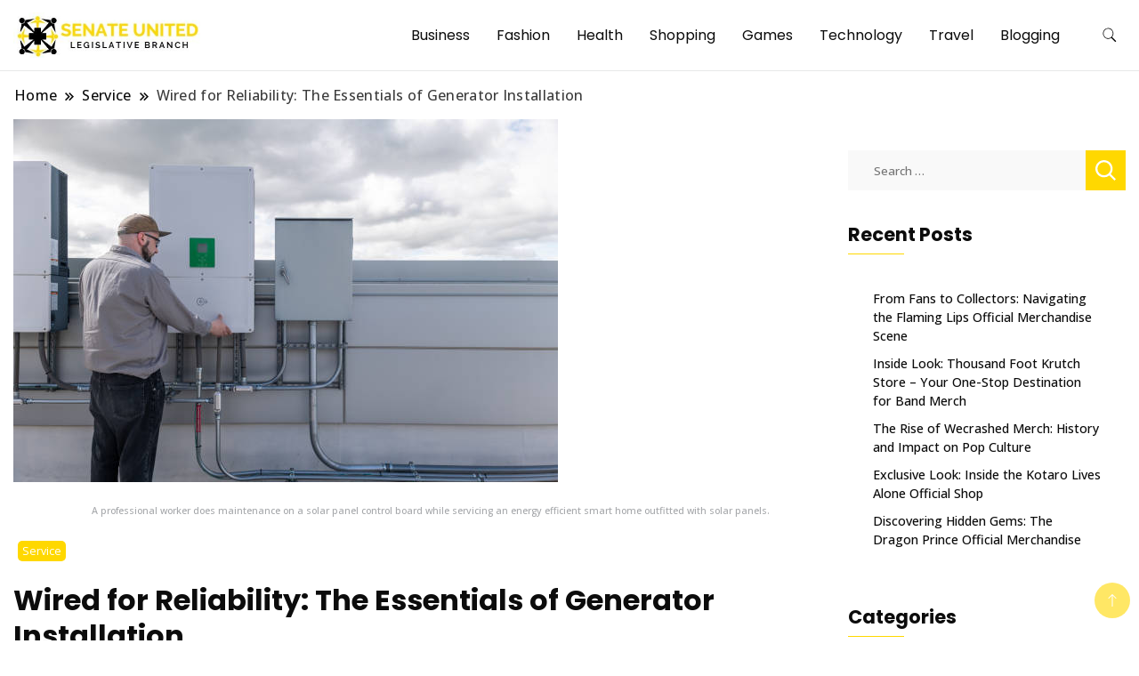

--- FILE ---
content_type: text/html; charset=UTF-8
request_url: https://senateunidad.com/wired-for-reliability-the-essentials-of-generator-installation/
body_size: 10753
content:
		<!DOCTYPE html>
		<html lang="en-US">
		<head itemscope itemtype="https://schema.org/WebSite">
		<meta charset="UTF-8">
		<meta name="viewport" content="width=device-width, initial-scale=1">
		<link rel="profile" href="http://gmpg.org/xfn/11">
		<title>Wired for Reliability: The Essentials of Generator Installation &#8211; Senate United</title>
<meta name='robots' content='max-image-preview:large' />
<link rel='dns-prefetch' href='//fonts.googleapis.com' />
<link rel="alternate" type="application/rss+xml" title="Senate United &raquo; Feed" href="https://senateunidad.com/feed/" />
<link rel="alternate" title="oEmbed (JSON)" type="application/json+oembed" href="https://senateunidad.com/wp-json/oembed/1.0/embed?url=https%3A%2F%2Fsenateunidad.com%2Fwired-for-reliability-the-essentials-of-generator-installation%2F" />
<link rel="alternate" title="oEmbed (XML)" type="text/xml+oembed" href="https://senateunidad.com/wp-json/oembed/1.0/embed?url=https%3A%2F%2Fsenateunidad.com%2Fwired-for-reliability-the-essentials-of-generator-installation%2F&#038;format=xml" />
<style id='wp-img-auto-sizes-contain-inline-css'>
img:is([sizes=auto i],[sizes^="auto," i]){contain-intrinsic-size:3000px 1500px}
/*# sourceURL=wp-img-auto-sizes-contain-inline-css */
</style>

<style id='wp-emoji-styles-inline-css'>

	img.wp-smiley, img.emoji {
		display: inline !important;
		border: none !important;
		box-shadow: none !important;
		height: 1em !important;
		width: 1em !important;
		margin: 0 0.07em !important;
		vertical-align: -0.1em !important;
		background: none !important;
		padding: 0 !important;
	}
/*# sourceURL=wp-emoji-styles-inline-css */
</style>
<link rel='stylesheet' id='wp-block-library-css' href='https://senateunidad.com/wp-includes/css/dist/block-library/style.min.css?ver=6.9' media='all' />
<style id='global-styles-inline-css'>
:root{--wp--preset--aspect-ratio--square: 1;--wp--preset--aspect-ratio--4-3: 4/3;--wp--preset--aspect-ratio--3-4: 3/4;--wp--preset--aspect-ratio--3-2: 3/2;--wp--preset--aspect-ratio--2-3: 2/3;--wp--preset--aspect-ratio--16-9: 16/9;--wp--preset--aspect-ratio--9-16: 9/16;--wp--preset--color--black: #000000;--wp--preset--color--cyan-bluish-gray: #abb8c3;--wp--preset--color--white: #ffffff;--wp--preset--color--pale-pink: #f78da7;--wp--preset--color--vivid-red: #cf2e2e;--wp--preset--color--luminous-vivid-orange: #ff6900;--wp--preset--color--luminous-vivid-amber: #fcb900;--wp--preset--color--light-green-cyan: #7bdcb5;--wp--preset--color--vivid-green-cyan: #00d084;--wp--preset--color--pale-cyan-blue: #8ed1fc;--wp--preset--color--vivid-cyan-blue: #0693e3;--wp--preset--color--vivid-purple: #9b51e0;--wp--preset--gradient--vivid-cyan-blue-to-vivid-purple: linear-gradient(135deg,rgb(6,147,227) 0%,rgb(155,81,224) 100%);--wp--preset--gradient--light-green-cyan-to-vivid-green-cyan: linear-gradient(135deg,rgb(122,220,180) 0%,rgb(0,208,130) 100%);--wp--preset--gradient--luminous-vivid-amber-to-luminous-vivid-orange: linear-gradient(135deg,rgb(252,185,0) 0%,rgb(255,105,0) 100%);--wp--preset--gradient--luminous-vivid-orange-to-vivid-red: linear-gradient(135deg,rgb(255,105,0) 0%,rgb(207,46,46) 100%);--wp--preset--gradient--very-light-gray-to-cyan-bluish-gray: linear-gradient(135deg,rgb(238,238,238) 0%,rgb(169,184,195) 100%);--wp--preset--gradient--cool-to-warm-spectrum: linear-gradient(135deg,rgb(74,234,220) 0%,rgb(151,120,209) 20%,rgb(207,42,186) 40%,rgb(238,44,130) 60%,rgb(251,105,98) 80%,rgb(254,248,76) 100%);--wp--preset--gradient--blush-light-purple: linear-gradient(135deg,rgb(255,206,236) 0%,rgb(152,150,240) 100%);--wp--preset--gradient--blush-bordeaux: linear-gradient(135deg,rgb(254,205,165) 0%,rgb(254,45,45) 50%,rgb(107,0,62) 100%);--wp--preset--gradient--luminous-dusk: linear-gradient(135deg,rgb(255,203,112) 0%,rgb(199,81,192) 50%,rgb(65,88,208) 100%);--wp--preset--gradient--pale-ocean: linear-gradient(135deg,rgb(255,245,203) 0%,rgb(182,227,212) 50%,rgb(51,167,181) 100%);--wp--preset--gradient--electric-grass: linear-gradient(135deg,rgb(202,248,128) 0%,rgb(113,206,126) 100%);--wp--preset--gradient--midnight: linear-gradient(135deg,rgb(2,3,129) 0%,rgb(40,116,252) 100%);--wp--preset--font-size--small: 13px;--wp--preset--font-size--medium: 20px;--wp--preset--font-size--large: 36px;--wp--preset--font-size--x-large: 42px;--wp--preset--spacing--20: 0.44rem;--wp--preset--spacing--30: 0.67rem;--wp--preset--spacing--40: 1rem;--wp--preset--spacing--50: 1.5rem;--wp--preset--spacing--60: 2.25rem;--wp--preset--spacing--70: 3.38rem;--wp--preset--spacing--80: 5.06rem;--wp--preset--shadow--natural: 6px 6px 9px rgba(0, 0, 0, 0.2);--wp--preset--shadow--deep: 12px 12px 50px rgba(0, 0, 0, 0.4);--wp--preset--shadow--sharp: 6px 6px 0px rgba(0, 0, 0, 0.2);--wp--preset--shadow--outlined: 6px 6px 0px -3px rgb(255, 255, 255), 6px 6px rgb(0, 0, 0);--wp--preset--shadow--crisp: 6px 6px 0px rgb(0, 0, 0);}:where(.is-layout-flex){gap: 0.5em;}:where(.is-layout-grid){gap: 0.5em;}body .is-layout-flex{display: flex;}.is-layout-flex{flex-wrap: wrap;align-items: center;}.is-layout-flex > :is(*, div){margin: 0;}body .is-layout-grid{display: grid;}.is-layout-grid > :is(*, div){margin: 0;}:where(.wp-block-columns.is-layout-flex){gap: 2em;}:where(.wp-block-columns.is-layout-grid){gap: 2em;}:where(.wp-block-post-template.is-layout-flex){gap: 1.25em;}:where(.wp-block-post-template.is-layout-grid){gap: 1.25em;}.has-black-color{color: var(--wp--preset--color--black) !important;}.has-cyan-bluish-gray-color{color: var(--wp--preset--color--cyan-bluish-gray) !important;}.has-white-color{color: var(--wp--preset--color--white) !important;}.has-pale-pink-color{color: var(--wp--preset--color--pale-pink) !important;}.has-vivid-red-color{color: var(--wp--preset--color--vivid-red) !important;}.has-luminous-vivid-orange-color{color: var(--wp--preset--color--luminous-vivid-orange) !important;}.has-luminous-vivid-amber-color{color: var(--wp--preset--color--luminous-vivid-amber) !important;}.has-light-green-cyan-color{color: var(--wp--preset--color--light-green-cyan) !important;}.has-vivid-green-cyan-color{color: var(--wp--preset--color--vivid-green-cyan) !important;}.has-pale-cyan-blue-color{color: var(--wp--preset--color--pale-cyan-blue) !important;}.has-vivid-cyan-blue-color{color: var(--wp--preset--color--vivid-cyan-blue) !important;}.has-vivid-purple-color{color: var(--wp--preset--color--vivid-purple) !important;}.has-black-background-color{background-color: var(--wp--preset--color--black) !important;}.has-cyan-bluish-gray-background-color{background-color: var(--wp--preset--color--cyan-bluish-gray) !important;}.has-white-background-color{background-color: var(--wp--preset--color--white) !important;}.has-pale-pink-background-color{background-color: var(--wp--preset--color--pale-pink) !important;}.has-vivid-red-background-color{background-color: var(--wp--preset--color--vivid-red) !important;}.has-luminous-vivid-orange-background-color{background-color: var(--wp--preset--color--luminous-vivid-orange) !important;}.has-luminous-vivid-amber-background-color{background-color: var(--wp--preset--color--luminous-vivid-amber) !important;}.has-light-green-cyan-background-color{background-color: var(--wp--preset--color--light-green-cyan) !important;}.has-vivid-green-cyan-background-color{background-color: var(--wp--preset--color--vivid-green-cyan) !important;}.has-pale-cyan-blue-background-color{background-color: var(--wp--preset--color--pale-cyan-blue) !important;}.has-vivid-cyan-blue-background-color{background-color: var(--wp--preset--color--vivid-cyan-blue) !important;}.has-vivid-purple-background-color{background-color: var(--wp--preset--color--vivid-purple) !important;}.has-black-border-color{border-color: var(--wp--preset--color--black) !important;}.has-cyan-bluish-gray-border-color{border-color: var(--wp--preset--color--cyan-bluish-gray) !important;}.has-white-border-color{border-color: var(--wp--preset--color--white) !important;}.has-pale-pink-border-color{border-color: var(--wp--preset--color--pale-pink) !important;}.has-vivid-red-border-color{border-color: var(--wp--preset--color--vivid-red) !important;}.has-luminous-vivid-orange-border-color{border-color: var(--wp--preset--color--luminous-vivid-orange) !important;}.has-luminous-vivid-amber-border-color{border-color: var(--wp--preset--color--luminous-vivid-amber) !important;}.has-light-green-cyan-border-color{border-color: var(--wp--preset--color--light-green-cyan) !important;}.has-vivid-green-cyan-border-color{border-color: var(--wp--preset--color--vivid-green-cyan) !important;}.has-pale-cyan-blue-border-color{border-color: var(--wp--preset--color--pale-cyan-blue) !important;}.has-vivid-cyan-blue-border-color{border-color: var(--wp--preset--color--vivid-cyan-blue) !important;}.has-vivid-purple-border-color{border-color: var(--wp--preset--color--vivid-purple) !important;}.has-vivid-cyan-blue-to-vivid-purple-gradient-background{background: var(--wp--preset--gradient--vivid-cyan-blue-to-vivid-purple) !important;}.has-light-green-cyan-to-vivid-green-cyan-gradient-background{background: var(--wp--preset--gradient--light-green-cyan-to-vivid-green-cyan) !important;}.has-luminous-vivid-amber-to-luminous-vivid-orange-gradient-background{background: var(--wp--preset--gradient--luminous-vivid-amber-to-luminous-vivid-orange) !important;}.has-luminous-vivid-orange-to-vivid-red-gradient-background{background: var(--wp--preset--gradient--luminous-vivid-orange-to-vivid-red) !important;}.has-very-light-gray-to-cyan-bluish-gray-gradient-background{background: var(--wp--preset--gradient--very-light-gray-to-cyan-bluish-gray) !important;}.has-cool-to-warm-spectrum-gradient-background{background: var(--wp--preset--gradient--cool-to-warm-spectrum) !important;}.has-blush-light-purple-gradient-background{background: var(--wp--preset--gradient--blush-light-purple) !important;}.has-blush-bordeaux-gradient-background{background: var(--wp--preset--gradient--blush-bordeaux) !important;}.has-luminous-dusk-gradient-background{background: var(--wp--preset--gradient--luminous-dusk) !important;}.has-pale-ocean-gradient-background{background: var(--wp--preset--gradient--pale-ocean) !important;}.has-electric-grass-gradient-background{background: var(--wp--preset--gradient--electric-grass) !important;}.has-midnight-gradient-background{background: var(--wp--preset--gradient--midnight) !important;}.has-small-font-size{font-size: var(--wp--preset--font-size--small) !important;}.has-medium-font-size{font-size: var(--wp--preset--font-size--medium) !important;}.has-large-font-size{font-size: var(--wp--preset--font-size--large) !important;}.has-x-large-font-size{font-size: var(--wp--preset--font-size--x-large) !important;}
/*# sourceURL=global-styles-inline-css */
</style>

<style id='classic-theme-styles-inline-css'>
/*! This file is auto-generated */
.wp-block-button__link{color:#fff;background-color:#32373c;border-radius:9999px;box-shadow:none;text-decoration:none;padding:calc(.667em + 2px) calc(1.333em + 2px);font-size:1.125em}.wp-block-file__button{background:#32373c;color:#fff;text-decoration:none}
/*# sourceURL=/wp-includes/css/classic-themes.min.css */
</style>
<link rel='stylesheet' id='best-shop-google-fonts-css' href='https://fonts.googleapis.com/css?family=Poppins%3A300%2C300i%2C400%2C400i%2C700%2C700i%7COpen+Sans%3A300%2C300i%2C400%2C400i%2C500%2C500i%2C600%2C600i&#038;subset=latin%2Clatin-ext' media='all' />
<link rel='stylesheet' id='best-shop-bootstrap-css' href='https://senateunidad.com/wp-content/themes/best-shop/css/bootstrap.css?ver=6.9' media='all' />
<link rel='stylesheet' id='best-shop-style-css' href='https://senateunidad.com/wp-content/themes/best-shop/style.css?ver=6.9' media='all' />
<script src="https://senateunidad.com/wp-includes/js/jquery/jquery.min.js?ver=3.7.1" id="jquery-core-js"></script>
<script src="https://senateunidad.com/wp-includes/js/jquery/jquery-migrate.min.js?ver=3.4.1" id="jquery-migrate-js"></script>
<script src="https://senateunidad.com/wp-content/themes/best-shop/js/bootstrap.js?ver=6.9" id="best-shop-bootstrap-js"></script>
<script src="https://senateunidad.com/wp-content/themes/best-shop/js/jquery.marquee.js?ver=6.9" id="best-shop--marquee-js"></script>
<link rel="https://api.w.org/" href="https://senateunidad.com/wp-json/" /><link rel="alternate" title="JSON" type="application/json" href="https://senateunidad.com/wp-json/wp/v2/posts/246" /><link rel="EditURI" type="application/rsd+xml" title="RSD" href="https://senateunidad.com/xmlrpc.php?rsd" />
<meta name="generator" content="WordPress 6.9" />
<link rel="canonical" href="https://senateunidad.com/wired-for-reliability-the-essentials-of-generator-installation/" />
<link rel='shortlink' href='https://senateunidad.com/?p=246' />
	<style type="text/css" id="custom-theme-colors" >
        :root {
            --gbl-primary-color: #ffd800 ;
            --gbl-secondary-color: #ffffff ;
            --gbl-primary-font: Poppins, Serif ;
            --gbl-secondary-font: Open Sans, Sans Serif ;
            --logo-width: 230 ;
            --header-text-color: #blank ;            
            --footer-color: #000 ;
            --footer-text-color: #eee ;
            --content-width: 1280px ;
            --woo-bar-color: #000000 ;  
            --woo-bar-bg-color: #ffd800 ;
            --menu-text-color: #e8e8e8 ;  
            --menu-bg-color: #000000 ;  
            --text-color: #0c0c0c ;
            --topbar-bg-color: #f8f9fa ;
            --topbar-text-color: #000 ;
            --e-global-color-primary: #ffd800 ;
            --gbl-background-color:#ffffff ;
            --gbl-body-font-size:1em ;
            --gbl-footer-num-of-colums:4 ;
            
        }

        .site-branding img.custom-logo {
            max-width:230px ;    
        }
        @media (min-width: 1024px) {
            #masthead {
                background-image:url('');
                background-size: cover;
                background-position: center center;
            }
        }
        body.custom-background-image .site, 
        body.custom-background-color .site,
        .mobile-navigation {
            background-color: #ffffff;
        }

        .site-footer {
            background:url("") ;
            background-repeat: no-repeat;
            background-size: cover;
            background-position: center center;
        }
        
        .site-footer .footer-overlay {
            background-color:#000;
        }
                
	</style>
		<style type="text/css">
        			.site-title,
			.site-description {
				position: absolute;
				clip: rect(1px, 1px, 1px, 1px);
				}
					</style>
		<link rel="icon" href="https://senateunidad.com/wp-content/uploads/2022/08/cropped-Senate-United-1-1-150x150.jpg" sizes="32x32" />
<link rel="icon" href="https://senateunidad.com/wp-content/uploads/2022/08/cropped-Senate-United-1-1-300x300.jpg" sizes="192x192" />
<link rel="apple-touch-icon" href="https://senateunidad.com/wp-content/uploads/2022/08/cropped-Senate-United-1-1-300x300.jpg" />
<meta name="msapplication-TileImage" content="https://senateunidad.com/wp-content/uploads/2022/08/cropped-Senate-United-1-1-300x300.jpg" />
		<style id="wp-custom-css">
			.copy-right{display:none}		</style>
		</head>

<body class="wp-singular post-template-default single single-post postid-246 single-format-standard wp-custom-logo wp-theme-best-shop hide-woo-search-cat disable-sticky-menu rightsidebar" itemscope itemtype="https://schema.org/WebPage">
		<div id="page" class="site">
			<a class="skip-link screen-reader-text" href="#primary">Skip to content</a>
		    
		<header id="masthead" class="site-header style-one 
        "
        itemscope itemtype="https://schema.org/WPHeader">
            
             
                         
			<div class=" main-menu-wrap ">
                <div class="container">
				<div class="header-wrapper">
					        <div class="site-branding" itemscope itemtype="https://schema.org/Organization">
            <a href="https://senateunidad.com/" class="custom-logo-link" rel="home"><img width="403" height="94" src="https://senateunidad.com/wp-content/uploads/2022/08/cropped-Senate-United-1-2.jpg" class="custom-logo" alt="Senate United" decoding="async" srcset="https://senateunidad.com/wp-content/uploads/2022/08/cropped-Senate-United-1-2.jpg 403w, https://senateunidad.com/wp-content/uploads/2022/08/cropped-Senate-United-1-2-300x70.jpg 300w" sizes="(max-width: 403px) 100vw, 403px" /></a><div class="site-title-logo">                <p class="site-title" itemprop="name"><a href="https://senateunidad.com/" rel="home" itemprop="url">Senate United</a></p>
                                <p class="site-description" itemprop="description">Legislative Branch</p>
                        </div>
        </div><!-- .site-branding -->
        					<div class="nav-wrap">
                        						<div class="header-left">
							            <nav id="site-navigation" class="main-navigation"  itemscope itemtype=https://schema.org/SiteNavigationElement>
                <div class="primary-menu-container"><ul id="primary-menu" class="menu"><li id="menu-item-11" class="menu-item menu-item-type-taxonomy menu-item-object-category menu-item-11"><a href="https://senateunidad.com/category/business/">Business</a></li>
<li id="menu-item-12" class="menu-item menu-item-type-taxonomy menu-item-object-category menu-item-12"><a href="https://senateunidad.com/category/fashion/">Fashion</a></li>
<li id="menu-item-13" class="menu-item menu-item-type-taxonomy menu-item-object-category menu-item-13"><a href="https://senateunidad.com/category/health/">Health</a></li>
<li id="menu-item-14" class="menu-item menu-item-type-taxonomy menu-item-object-category menu-item-14"><a href="https://senateunidad.com/category/shopping/">Shopping</a></li>
<li id="menu-item-15" class="menu-item menu-item-type-taxonomy menu-item-object-category menu-item-15"><a href="https://senateunidad.com/category/games/">Games</a></li>
<li id="menu-item-16" class="menu-item menu-item-type-taxonomy menu-item-object-category menu-item-16"><a href="https://senateunidad.com/category/technology/">Technology</a></li>
<li id="menu-item-17" class="menu-item menu-item-type-taxonomy menu-item-object-category menu-item-17"><a href="https://senateunidad.com/category/travel/">Travel</a></li>
<li id="menu-item-18" class="menu-item menu-item-type-taxonomy menu-item-object-category menu-item-18"><a href="https://senateunidad.com/category/blogging/">Blogging</a></li>
</ul></div>            </nav>
        						</div>
						<div class="header-right">
								<div class="header-search">
		<button class="header-search-icon" aria-label="search form toggle" data-toggle-target=".search-modal" data-toggle-body-class="showing-search-modal" data-set-focus=".search-modal .search-field" aria-expanded="false">
			<svg xmlns="http://www.w3.org/2000/svg" width="16.197" height="16.546"
                viewBox="0 0 16.197 16.546" aria-label="Search Icon">
                <path id="icons8-search"
                    d="M9.939,3a5.939,5.939,0,1,0,3.472,10.754l4.6,4.585.983-.983L14.448,12.8A5.939,5.939,0,0,0,9.939,3Zm0,.7A5.24,5.24,0,1,1,4.7,8.939,5.235,5.235,0,0,1,9.939,3.7Z"
                    transform="translate(-3.5 -2.5) "
                    stroke-width="2"  />
            </svg>
		</button>
		<div class="header-search-form search-modal cover-modal" data-modal-target-string=".search-modal">
			<div class="header-search-inner-wrap">'
				<form role="search" method="get" class="search-form" action="https://senateunidad.com/">
				<label>
					<span class="screen-reader-text">Search for:</span>
					<input type="search" class="search-field" placeholder="Search &hellip;" value="" name="s" />
				</label>
				<input type="submit" class="search-submit" value="Search" />
			</form>				<button aria-label="search form close" class="close" data-toggle-target=".search-modal" data-toggle-body-class="showing-search-modal" data-set-focus=".search-modal .search-field" aria-expanded="false"></button>
			</div>
		</div>
	</div><!-- .header-seearch -->
						</div>
                                                
					</div><!-- #site-navigation -->
				</div>
                </div>
			</div>
            
                <div class="mobile-header">
        <div class="header-main">
            <div class="container">
                <div class="mob-nav-site-branding-wrap">
                    <div class="header-center">
                                <div class="site-branding" itemscope itemtype="https://schema.org/Organization">
            <a href="https://senateunidad.com/" class="custom-logo-link" rel="home"><img width="403" height="94" src="https://senateunidad.com/wp-content/uploads/2022/08/cropped-Senate-United-1-2.jpg" class="custom-logo" alt="Senate United" decoding="async" srcset="https://senateunidad.com/wp-content/uploads/2022/08/cropped-Senate-United-1-2.jpg 403w, https://senateunidad.com/wp-content/uploads/2022/08/cropped-Senate-United-1-2-300x70.jpg 300w" sizes="(max-width: 403px) 100vw, 403px" /></a><div class="site-title-logo">                <p class="site-title" itemprop="name"><a href="https://senateunidad.com/" rel="home" itemprop="url">Senate United</a></p>
                                <p class="site-description" itemprop="description">Legislative Branch</p>
                        </div>
        </div><!-- .site-branding -->
                            </div>
                    <button id="menu-opener" data-toggle-target=".main-menu-modal" data-toggle-body-class="showing-main-menu-modal" aria-expanded="false" data-set-focus=".close-main-nav-toggle">
                        <span></span>
                        <span></span>
                        <span></span>
                    </button>
                </div>
            </div>
        </div>
        <div class="mobile-header-wrap">
            <div class="mobile-menu-wrapper">
                <nav id="mobile-site-navigation" class="main-navigation mobile-navigation">        
                    <div class="primary-menu-list main-menu-modal cover-modal" data-modal-target-string=".main-menu-modal">                  
                        <button class="close close-main-nav-toggle" data-toggle-target=".main-menu-modal" data-toggle-body-class="showing-main-menu-modal" aria-expanded="false" data-set-focus=".main-menu-modal"></button>
                        <div class="mobile-social-wrap">
                              
                        </div>
                        <div class="mobile-menu" aria-label="Mobile">
                                        <nav id="mobile-navigation" class="main-navigation" >
                <div class="primary-menu-container"><ul id="primary-menu" class="menu"><li class="menu-item menu-item-type-taxonomy menu-item-object-category menu-item-11"><a href="https://senateunidad.com/category/business/">Business</a></li>
<li class="menu-item menu-item-type-taxonomy menu-item-object-category menu-item-12"><a href="https://senateunidad.com/category/fashion/">Fashion</a></li>
<li class="menu-item menu-item-type-taxonomy menu-item-object-category menu-item-13"><a href="https://senateunidad.com/category/health/">Health</a></li>
<li class="menu-item menu-item-type-taxonomy menu-item-object-category menu-item-14"><a href="https://senateunidad.com/category/shopping/">Shopping</a></li>
<li class="menu-item menu-item-type-taxonomy menu-item-object-category menu-item-15"><a href="https://senateunidad.com/category/games/">Games</a></li>
<li class="menu-item menu-item-type-taxonomy menu-item-object-category menu-item-16"><a href="https://senateunidad.com/category/technology/">Technology</a></li>
<li class="menu-item menu-item-type-taxonomy menu-item-object-category menu-item-17"><a href="https://senateunidad.com/category/travel/">Travel</a></li>
<li class="menu-item menu-item-type-taxonomy menu-item-object-category menu-item-18"><a href="https://senateunidad.com/category/blogging/">Blogging</a></li>
</ul></div>            </nav>
                                </div>
                    </div>
                                    </nav><!-- #mobile-site-navigation -->
            </div>
        </div>  
    </div>
            
		</header><!-- #masthead -->
    

     	<div id="primary" class="content-area">
		<div class="container">
            <div class="breadcrumb-wrapper">
				<header class="page-header"> <div ><div class="breadcrumb-wrapper"><div id="crumbs" itemscope itemtype="http://schema.org/BreadcrumbList">
                <span itemprop="itemListElement" itemscope itemtype="http://schema.org/ListItem">
                    <a href="https://senateunidad.com" itemprop="item"><span itemprop="name">Home</span></a><meta itemprop="position" content="1" /><span class="separator"><svg width="13" height="13" viewBox="0 0 13 13" fill="none" xmlns="http://www.w3.org/2000/svg" aria-label="Breadcrumb Icon"><path d="M6.839 12.02L5.424 10.607L10.024 6.007L5.424 1.407L6.839 0L12.849 6.01L6.84 12.02H6.839ZM1.414 12.02L0 10.607L4.6 6.007L0 1.414L1.414 0L7.425 6.01L1.415 12.02H1.414V12.02Z" /></svg></span></span><span itemprop="itemListElement" itemscope itemtype="http://schema.org/ListItem"><a itemprop="item" href="https://senateunidad.com/category/service/"><span itemprop="name">Service</span></a><meta itemprop="position" content="2" /><span class="separator"><svg width="13" height="13" viewBox="0 0 13 13" fill="none" xmlns="http://www.w3.org/2000/svg" aria-label="Breadcrumb Icon"><path d="M6.839 12.02L5.424 10.607L10.024 6.007L5.424 1.407L6.839 0L12.849 6.01L6.84 12.02H6.839ZM1.414 12.02L0 10.607L4.6 6.007L0 1.414L1.414 0L7.425 6.01L1.415 12.02H1.414V12.02Z" /></svg></span></span><span class="current" itemprop="itemListElement" itemscope itemtype="http://schema.org/ListItem"><a itemprop="item" href="https://senateunidad.com/wired-for-reliability-the-essentials-of-generator-installation/"><span itemprop="name">Wired for Reliability: The Essentials of Generator Installation</span></a><meta itemprop="position" content="3" /></span></div></div></header><!-- .crumbs -->			</div>
			<div class="page-grid">
				<main id="main" class="site-main">
					
<article id="post-246" class="post-246 post type-post status-publish format-standard has-post-thumbnail hentry category-service tag-generator-installation">
	<div class="post-image">
		
			<div class="post-thumbnail">
				<img width="612" height="408" src="https://senateunidad.com/wp-content/uploads/2024/05/12-2.jpg" class="attachment-full size-full wp-post-image" alt="Wired for Reliability: The Essentials of Generator Installation" itemprop="image" decoding="async" fetchpriority="high" srcset="https://senateunidad.com/wp-content/uploads/2024/05/12-2.jpg 612w, https://senateunidad.com/wp-content/uploads/2024/05/12-2-300x200.jpg 300w, https://senateunidad.com/wp-content/uploads/2024/05/12-2-446x297.jpg 446w" sizes="(max-width: 612px) 100vw, 612px" />			</div><!-- .post-thumbnail -->


              
                  <figcaption class="wp-caption-text">A professional worker does maintenance on a solar panel control board while servicing an energy efficient smart home outfitted with solar panels.</figcaption>

                  		<header class="entry-header">
			<div class="category--wrapper">
				<span class="category"><a href="https://senateunidad.com/category/service/">Service</a></span>			</div>
			<div class="entry-title-wrapper">
				<h1 class="entry-title">Wired for Reliability: The Essentials of Generator Installation</h1>			</div>
			        <div class="auth-details">
            <div class="author-desc">
                 
                    <div class="author-details">
                        <img alt='author' src='https://secure.gravatar.com/avatar/2054709f1573170280948c655ac8bce8a93c4cd4532fdbceba2787b11f53098d?s=28&#038;d=mm&#038;r=g' srcset='https://secure.gravatar.com/avatar/2054709f1573170280948c655ac8bce8a93c4cd4532fdbceba2787b11f53098d?s=56&#038;d=mm&#038;r=g 2x' class='avatar avatar-28 photo' height='28' width='28' decoding='async'/>                        <div class="author-name">
                            <span class="byline" itemprop="author" itemscope itemtype="https://schema.org/Person"> By <span class="author vcard"><a class="url fn n" href="https://senateunidad.com/author/admin/" itemprop="url"><span itemprop="name">admin</span></a></span></span>                        </div>

                    </div>
                                    <span class="date">
                        <span class="posted-on"><a href="https://senateunidad.com/wired-for-reliability-the-essentials-of-generator-installation/" rel="bookmark"><time class="entry-date published updated" datetime="2024-05-22T12:16:21+00:00" itemprop="datePublished">May 22, 2024</time><time class="updated" datetime="2024-05-22T12:16:21+00:00" itemprop="dateModified">May 22, 2024</time></a></span>                    </span>
                            <div class="time">
                2 minutes, 5 seconds Read            </div>
                    </div>
        </div>
    		</header>
			
	</div>
	<div>
			<div class="entry-content" itemprop="text">
		<p style='text-align:justify'>When it comes to ensuring the reliability of your power supply, a generator can be a lifesaver. Whether you live in an area prone to frequent power outages or simply want peace of mind during extreme weather events, having a backup generator installed is essential. However, installing a generator is not as simple as plugging it in and turning it on. There are several key factors to consider to ensure that your generator operates reliably when you need it most.</p>
<p style='text-align:justify'>
<p style='text-align:justify'>One of the first steps in installing a generator is determining the size and type that best suits your needs. Generators come in various sizes and types, ranging from portable units that can power a few appliances to whole-house standby generators that can keep your entire home running smoothly. <strong><a href="https://crispme.com/efficient-generator-installation-key-considerations-and-practices/">explore the full story</a></strong> generator you choose will depend on factors such as the size of your home, the number of appliances you want to power during an outage, and your budget.</p>
<p style='text-align:justify'>
<p style='text-align:justify'>Once you have selected the right generator for your needs, the next step is to determine where it will be installed. Generators should be placed outdoors in a well-ventilated area away from windows, doors, and other openings to prevent carbon monoxide poisoning. Additionally, generators should be installed on stable ground and protected from exposure to rain or snow.</p>
<p style='text-align:justify'>
<p style='text-align:justify'>After determining the location for your generator, it is crucial to hire a professional electrician or contractor to handle the installation process. Installing a generator involves connecting it directly to your electrical system, which requires knowledge of electrical codes and safety precautions. A professional installer will ensure that all wiring connections are made correctly and safely so that your generator operates reliably without posing any risks.</p>
<p style='text-align:justify'>
<p style='text-align:justify'>In addition to proper installation by a qualified professional, regular maintenance is essential for ensuring the reliability of your generator. Like any mechanical device, generators require routine maintenance such as oil changes, filter replacements, and inspections by trained technicians. By keeping up with maintenance tasks recommended by the manufacturer, you can prolong the life of your generator and ensure that it functions properly when needed.</p>
<p style='text-align:justify'>
<p style='text-align:justify'>In conclusion, installing a backup generator is an excellent way to protect yourself against unexpected power outages. By selecting the right size and type of generator for your needs, choosing an appropriate location for installation, and hiring a professional installer who follows safety guidelines and maintaining regular maintenance schedule you can rest assured knowing that your backup power supply will be reliable when you need it most.</p>
	</div><!-- .entry-content -->
			<footer class="entry-footer">
			<div class="cat-tags" itemprop="about"><span class="tags-title">Tags:</span> <a href="https://senateunidad.com/tag/generator-installation/" rel="tag">Generator Installation</a></div>		</footer><!-- .entry-footer -->
		</div>
</article><!-- #post-246 -->
			<nav class="post-navigation pagination">
				<div class="nav-links">
											<div class="nav-previous">
							<a href="https://senateunidad.com/your-go-to-home-plumbing-experts/" rel="prev">
								<article class="post">
									<figure class="post-thumbnail">
										<img width="150" height="150" src="https://senateunidad.com/wp-content/uploads/2024/05/7-7-150x150.jpg" class="attachment-thumbnail size-thumbnail" alt="Your Go-To Home Plumbing Experts" itemprop="image" decoding="async" loading="lazy" srcset="https://senateunidad.com/wp-content/uploads/2024/05/7-7-150x150.jpg 150w, https://senateunidad.com/wp-content/uploads/2024/05/7-7-350x350.jpg 350w" sizes="auto, (max-width: 150px) 100vw, 150px" />									</figure>
								<div class="pagination-details">
									<span class="meta-nav">Previous</span>
									<header class="entry-header">
										<h3 class="entry-title">Your Go-To Home Plumbing Experts</h3>  
									</header>
								</div>
								</article>
							</a>
						</div>
											<div class="nav-next">
							<a href="https://senateunidad.com/what-to-expect-from-a-professional-arden-electrician/" rel="next">
								<article class="post">
									<figure class="post-thumbnail">
										<img width="150" height="150" src="https://senateunidad.com/wp-content/uploads/2024/05/7-8-150x150.jpg" class="attachment-thumbnail size-thumbnail" alt="What to Expect from a Professional Arden Electrician" itemprop="image" decoding="async" loading="lazy" srcset="https://senateunidad.com/wp-content/uploads/2024/05/7-8-150x150.jpg 150w, https://senateunidad.com/wp-content/uploads/2024/05/7-8-350x350.jpg 350w" sizes="auto, (max-width: 150px) 100vw, 150px" />									
									</figure>
									<div class="pagination-details">
										<span class="meta-nav">Next</span>
									<header class="entry-header">
										<h3 class="entry-title">What to Expect from a Professional Arden Electrician</h3>
									</header>
								</article>
							</a>
						</div>
									</div>	
			</nav>
		        <div class="additional-post">
            <h3 class="post-title">Similar Posts</h3>            <div class="section-grid">
                                <article class="post">
                    <div class="image">
                        <a href="https://senateunidad.com/steps-to-take-after-crawl-space-water-damage/" class="post-thumbnail">
                            <img width="420" height="345" src="https://senateunidad.com/wp-content/uploads/2024/05/19-11-420x345.jpg" class="attachment-best_shop_archive size-best_shop_archive wp-post-image" alt="Steps to Take After Crawl Space Water Damage" itemprop="image" decoding="async" loading="lazy" />                        </a>
                    </div>
                    <header class="entry-header">
                        <div class="entry-meta">
                            <span class="category"><a href="https://senateunidad.com/category/service/">Service</a></span>      
                        </div> 
						<div class="entry-details">
							<h3 class="entry-title"><a href="https://senateunidad.com/steps-to-take-after-crawl-space-water-damage/" rel="bookmark">Steps to Take After Crawl Space Water Damage</a></h3>						</div>
                                <div class="auth-details">
            <div class="author-desc">            
                <div class="author-details">
                    <img alt='author' src='https://secure.gravatar.com/avatar/2054709f1573170280948c655ac8bce8a93c4cd4532fdbceba2787b11f53098d?s=28&#038;d=mm&#038;r=g' srcset='https://secure.gravatar.com/avatar/2054709f1573170280948c655ac8bce8a93c4cd4532fdbceba2787b11f53098d?s=56&#038;d=mm&#038;r=g 2x' class='avatar avatar-28 photo' height='28' width='28' loading='lazy' decoding='async'/>                    <div class="author-name">
                        <span class="byline" itemprop="author" itemscope itemtype="https://schema.org/Person"> By <span class="author vcard"><a class="url fn n" href="https://senateunidad.com/author/admin/" itemprop="url"><span itemprop="name">admin</span></a></span></span>                    </div>
                </div>
                <span class="date">
                    <span class="posted-on"><a href="https://senateunidad.com/steps-to-take-after-crawl-space-water-damage/" rel="bookmark"><time class="entry-date published updated" datetime="2024-05-27T21:01:22+00:00" itemprop="datePublished">May 27, 2024</time><time class="updated" datetime="2024-05-28T21:02:12+00:00" itemprop="dateModified">May 28, 2024</time></a></span>                </span>
				            </div>
        </div>
                     
                    </header>
                </article>
                                <article class="post">
                    <div class="image">
                        <a href="https://senateunidad.com/google-indexing-secrets-revealed-techniques-to-propel-your-websites-reach/" class="post-thumbnail">
                            <img width="420" height="345" src="https://senateunidad.com/wp-content/uploads/2024/07/7-14-420x345.png" class="attachment-best_shop_archive size-best_shop_archive wp-post-image" alt="Google Indexing Secrets Revealed Techniques to Propel Your Website&#039;s Reach" itemprop="image" decoding="async" loading="lazy" srcset="https://senateunidad.com/wp-content/uploads/2024/07/7-14-420x345.png 420w, https://senateunidad.com/wp-content/uploads/2024/07/7-14-447x367.png 447w" sizes="auto, (max-width: 420px) 100vw, 420px" />                        </a>
                    </div>
                    <header class="entry-header">
                        <div class="entry-meta">
                            <span class="category"><a href="https://senateunidad.com/category/service/">Service</a></span>      
                        </div> 
						<div class="entry-details">
							<h3 class="entry-title"><a href="https://senateunidad.com/google-indexing-secrets-revealed-techniques-to-propel-your-websites-reach/" rel="bookmark">Google Indexing Secrets Revealed Techniques to Propel Your Website&#8217;s Reach</a></h3>						</div>
                                <div class="auth-details">
            <div class="author-desc">            
                <div class="author-details">
                    <img alt='author' src='https://secure.gravatar.com/avatar/2054709f1573170280948c655ac8bce8a93c4cd4532fdbceba2787b11f53098d?s=28&#038;d=mm&#038;r=g' srcset='https://secure.gravatar.com/avatar/2054709f1573170280948c655ac8bce8a93c4cd4532fdbceba2787b11f53098d?s=56&#038;d=mm&#038;r=g 2x' class='avatar avatar-28 photo' height='28' width='28' loading='lazy' decoding='async'/>                    <div class="author-name">
                        <span class="byline" itemprop="author" itemscope itemtype="https://schema.org/Person"> By <span class="author vcard"><a class="url fn n" href="https://senateunidad.com/author/admin/" itemprop="url"><span itemprop="name">admin</span></a></span></span>                    </div>
                </div>
                <span class="date">
                    <span class="posted-on"><a href="https://senateunidad.com/google-indexing-secrets-revealed-techniques-to-propel-your-websites-reach/" rel="bookmark"><time class="entry-date published updated" datetime="2024-07-24T10:03:20+00:00" itemprop="datePublished">July 24, 2024</time><time class="updated" datetime="2024-07-27T10:04:10+00:00" itemprop="dateModified">July 27, 2024</time></a></span>                </span>
				            </div>
        </div>
                     
                    </header>
                </article>
                    		
            </div>
            
                        </div>
        				</main><!-- #main -->
				
<aside id="secondary" class="widget-area" role="complementary" itemscope itemtype="http://schema.org/WPSideBar">
	<section id="search-2" class="widget widget_search"><form role="search" method="get" class="search-form" action="https://senateunidad.com/">
				<label>
					<span class="screen-reader-text">Search for:</span>
					<input type="search" class="search-field" placeholder="Search &hellip;" value="" name="s" />
				</label>
				<input type="submit" class="search-submit" value="Search" />
			</form></section>
		<section id="recent-posts-2" class="widget widget_recent_entries">
		<h2 class="widget-title" itemprop="name">Recent Posts</h2>
		<ul>
											<li>
					<a href="https://senateunidad.com/from-fans-to-collectors-navigating-the-flaming-lips-official-merchandise-scene/">From Fans to Collectors: Navigating the Flaming Lips Official Merchandise Scene</a>
									</li>
											<li>
					<a href="https://senateunidad.com/inside-look-thousand-foot-krutch-store-your-one-stop-destination-for-band-merch/">Inside Look: Thousand Foot Krutch Store &#8211; Your One-Stop Destination for Band Merch</a>
									</li>
											<li>
					<a href="https://senateunidad.com/the-rise-of-wecrashed-merch-history-and-impact-on-pop-culture/">The Rise of Wecrashed Merch: History and Impact on Pop Culture</a>
									</li>
											<li>
					<a href="https://senateunidad.com/exclusive-look-inside-the-kotaro-lives-alone-official-shop/">Exclusive Look: Inside the Kotaro Lives Alone Official Shop</a>
									</li>
											<li>
					<a href="https://senateunidad.com/discovering-hidden-gems-the-dragon-prince-official-merchandise/">Discovering Hidden Gems: The Dragon Prince Official Merchandise</a>
									</li>
					</ul>

		</section><section id="nav_menu-3" class="widget widget_nav_menu"><h2 class="widget-title" itemprop="name">Categories</h2><div class="menu-primary-container"><ul id="menu-primary" class="menu"><li class="menu-item menu-item-type-taxonomy menu-item-object-category menu-item-11"><a href="https://senateunidad.com/category/business/">Business</a></li>
<li class="menu-item menu-item-type-taxonomy menu-item-object-category menu-item-12"><a href="https://senateunidad.com/category/fashion/">Fashion</a></li>
<li class="menu-item menu-item-type-taxonomy menu-item-object-category menu-item-13"><a href="https://senateunidad.com/category/health/">Health</a></li>
<li class="menu-item menu-item-type-taxonomy menu-item-object-category menu-item-14"><a href="https://senateunidad.com/category/shopping/">Shopping</a></li>
<li class="menu-item menu-item-type-taxonomy menu-item-object-category menu-item-15"><a href="https://senateunidad.com/category/games/">Games</a></li>
<li class="menu-item menu-item-type-taxonomy menu-item-object-category menu-item-16"><a href="https://senateunidad.com/category/technology/">Technology</a></li>
<li class="menu-item menu-item-type-taxonomy menu-item-object-category menu-item-17"><a href="https://senateunidad.com/category/travel/">Travel</a></li>
<li class="menu-item menu-item-type-taxonomy menu-item-object-category menu-item-18"><a href="https://senateunidad.com/category/blogging/">Blogging</a></li>
</ul></div></section></aside><!-- #secondary -->			</div>
		</div>
	</div>
	<footer id="colophon" class="site-footer" itemscope itemtype="https://schema.org/WPFooter" >
        <div class="footer-overlay">
                <div class="footer-bottom">
            
                       
            
            <div class="container footer-info" style="text-align:center">
                <div class="site-info"><span class="copy-right"> <a href="https://gradientthemes.com">A theme by GradientThemes - A theme by Gradient Themes ©</a> </span></div> 
            </div>
        </div>
       
        </div>        
    </footer>
</div><!-- #page -->

<script type="speculationrules">
{"prefetch":[{"source":"document","where":{"and":[{"href_matches":"/*"},{"not":{"href_matches":["/wp-*.php","/wp-admin/*","/wp-content/uploads/*","/wp-content/*","/wp-content/plugins/*","/wp-content/themes/best-shop/*","/*\\?(.+)"]}},{"not":{"selector_matches":"a[rel~=\"nofollow\"]"}},{"not":{"selector_matches":".no-prefetch, .no-prefetch a"}}]},"eagerness":"conservative"}]}
</script>
    <div class="backtotop" style="bottom: 25px;" ><svg xmlns="http://www.w3.org/2000/svg" width="16" height="16"  class="bi bi-arrow-up" viewBox="0 0 16 16">
      <path fill-rule="evenodd" d="M8 15a.5.5 0 0 0 .5-.5V2.707l3.146 3.147a.5.5 0 0 0 .708-.708l-4-4a.5.5 0 0 0-.708 0l-4 4a.5.5 0 1 0 .708.708L7.5 2.707V14.5a.5.5 0 0 0 .5.5z"/>
    </svg></div>

<script src="https://senateunidad.com/wp-content/themes/best-shop/inc/assets/js/navigation.js?ver=1.5.9" id="best-shop-navigation-js"></script>
<script src="https://senateunidad.com/wp-content/themes/best-shop/js/modal.js?ver=1.5.9" id="best-shop-model-js"></script>
<script src="https://senateunidad.com/wp-content/themes/best-shop/js/custom.js?ver=6.9" id="best-shop-custom-js"></script>
<script src="https://senateunidad.com/wp-content/themes/best-shop/js/backtotop.js?ver=6.9" id="best-shop-scroll-top-js"></script>
<script id="wp-emoji-settings" type="application/json">
{"baseUrl":"https://s.w.org/images/core/emoji/17.0.2/72x72/","ext":".png","svgUrl":"https://s.w.org/images/core/emoji/17.0.2/svg/","svgExt":".svg","source":{"concatemoji":"https://senateunidad.com/wp-includes/js/wp-emoji-release.min.js?ver=6.9"}}
</script>
<script type="module">
/*! This file is auto-generated */
const a=JSON.parse(document.getElementById("wp-emoji-settings").textContent),o=(window._wpemojiSettings=a,"wpEmojiSettingsSupports"),s=["flag","emoji"];function i(e){try{var t={supportTests:e,timestamp:(new Date).valueOf()};sessionStorage.setItem(o,JSON.stringify(t))}catch(e){}}function c(e,t,n){e.clearRect(0,0,e.canvas.width,e.canvas.height),e.fillText(t,0,0);t=new Uint32Array(e.getImageData(0,0,e.canvas.width,e.canvas.height).data);e.clearRect(0,0,e.canvas.width,e.canvas.height),e.fillText(n,0,0);const a=new Uint32Array(e.getImageData(0,0,e.canvas.width,e.canvas.height).data);return t.every((e,t)=>e===a[t])}function p(e,t){e.clearRect(0,0,e.canvas.width,e.canvas.height),e.fillText(t,0,0);var n=e.getImageData(16,16,1,1);for(let e=0;e<n.data.length;e++)if(0!==n.data[e])return!1;return!0}function u(e,t,n,a){switch(t){case"flag":return n(e,"\ud83c\udff3\ufe0f\u200d\u26a7\ufe0f","\ud83c\udff3\ufe0f\u200b\u26a7\ufe0f")?!1:!n(e,"\ud83c\udde8\ud83c\uddf6","\ud83c\udde8\u200b\ud83c\uddf6")&&!n(e,"\ud83c\udff4\udb40\udc67\udb40\udc62\udb40\udc65\udb40\udc6e\udb40\udc67\udb40\udc7f","\ud83c\udff4\u200b\udb40\udc67\u200b\udb40\udc62\u200b\udb40\udc65\u200b\udb40\udc6e\u200b\udb40\udc67\u200b\udb40\udc7f");case"emoji":return!a(e,"\ud83e\u1fac8")}return!1}function f(e,t,n,a){let r;const o=(r="undefined"!=typeof WorkerGlobalScope&&self instanceof WorkerGlobalScope?new OffscreenCanvas(300,150):document.createElement("canvas")).getContext("2d",{willReadFrequently:!0}),s=(o.textBaseline="top",o.font="600 32px Arial",{});return e.forEach(e=>{s[e]=t(o,e,n,a)}),s}function r(e){var t=document.createElement("script");t.src=e,t.defer=!0,document.head.appendChild(t)}a.supports={everything:!0,everythingExceptFlag:!0},new Promise(t=>{let n=function(){try{var e=JSON.parse(sessionStorage.getItem(o));if("object"==typeof e&&"number"==typeof e.timestamp&&(new Date).valueOf()<e.timestamp+604800&&"object"==typeof e.supportTests)return e.supportTests}catch(e){}return null}();if(!n){if("undefined"!=typeof Worker&&"undefined"!=typeof OffscreenCanvas&&"undefined"!=typeof URL&&URL.createObjectURL&&"undefined"!=typeof Blob)try{var e="postMessage("+f.toString()+"("+[JSON.stringify(s),u.toString(),c.toString(),p.toString()].join(",")+"));",a=new Blob([e],{type:"text/javascript"});const r=new Worker(URL.createObjectURL(a),{name:"wpTestEmojiSupports"});return void(r.onmessage=e=>{i(n=e.data),r.terminate(),t(n)})}catch(e){}i(n=f(s,u,c,p))}t(n)}).then(e=>{for(const n in e)a.supports[n]=e[n],a.supports.everything=a.supports.everything&&a.supports[n],"flag"!==n&&(a.supports.everythingExceptFlag=a.supports.everythingExceptFlag&&a.supports[n]);var t;a.supports.everythingExceptFlag=a.supports.everythingExceptFlag&&!a.supports.flag,a.supports.everything||((t=a.source||{}).concatemoji?r(t.concatemoji):t.wpemoji&&t.twemoji&&(r(t.twemoji),r(t.wpemoji)))});
//# sourceURL=https://senateunidad.com/wp-includes/js/wp-emoji-loader.min.js
</script>

</body>
</html>


<!-- Page cached by LiteSpeed Cache 7.7 on 2026-01-24 22:53:37 -->